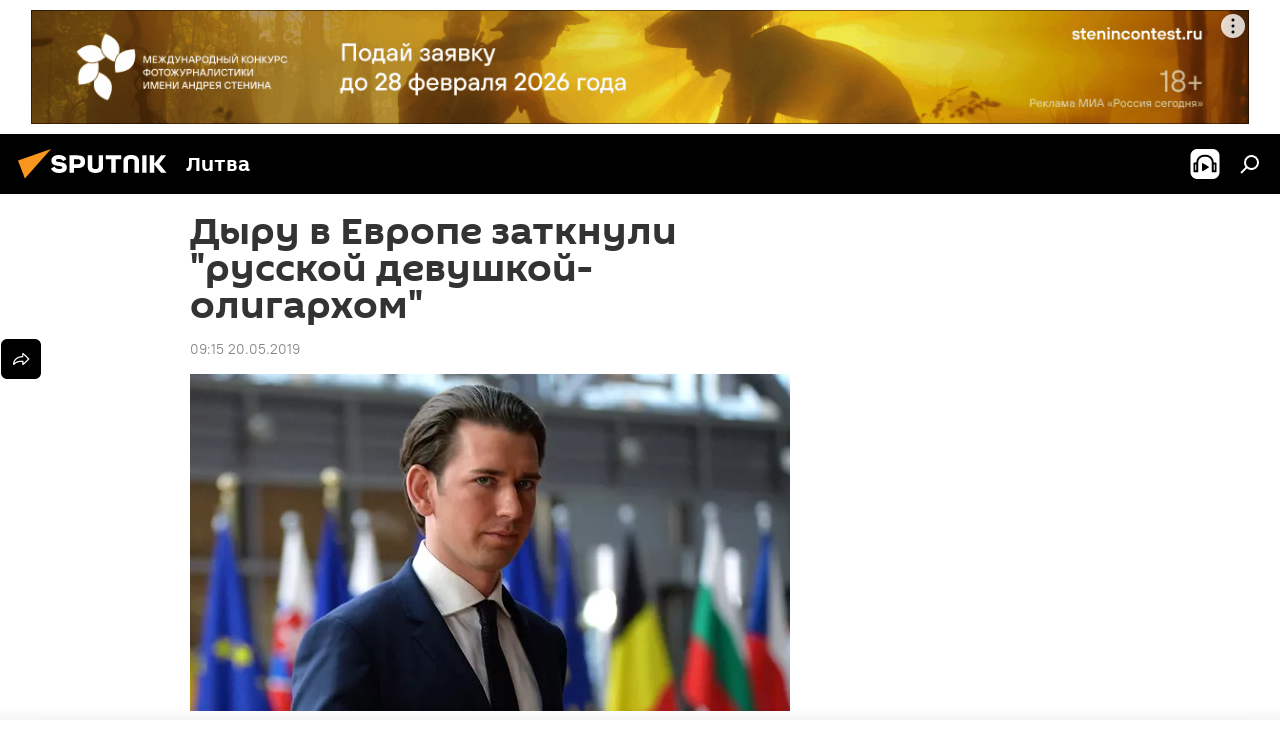

--- FILE ---
content_type: text/html; charset=utf-8
request_url: https://lt.sputniknews.ru/20190520/Dyru-v-Evrope-zatknuli-russkoy-devushkoy-oligarkhom-9071526.html
body_size: 26123
content:
<!DOCTYPE html><html lang="ru" data-lang="rus" data-charset="" dir="ltr"><head prefix="og: http://ogp.me/ns# fb: http://ogp.me/ns/fb# article: http://ogp.me/ns/article#"><title>Дыру в Европе заткнули "русской девушкой-олигархом" - 20.05.2019, Sputnik Литва</title><meta name="description" content='"Русский" мегаскандал с вице-канцлером Австрии начинает обрастать последствиями. Причем как местными, так и общеевропейскими 20.05.2019, Sputnik Литва'><meta name="keywords" content="колумнисты, себастьян курц, россия, австрия"><meta http-equiv="X-UA-Compatible" content="IE=edge,chrome=1"><meta http-equiv="Content-Type" content="text/html; charset=utf-8"><meta name="robots" content="index, follow, max-image-preview:large"><meta name="viewport" content="width=device-width, initial-scale=1.0, maximum-scale=1.0, user-scalable=yes"><meta name="HandheldFriendly" content="true"><meta name="MobileOptimzied" content="width"><meta name="referrer" content="always"><meta name="format-detection" content="telephone=no"><meta name="format-detection" content="address=no"><link rel="alternate" type="application/rss+xml" href="https://lt.sputniknews.ru/export/rss2/archive/index.xml"><link rel="canonical" href="https://lt.sputniknews.ru/20190520/Dyru-v-Evrope-zatknuli-russkoy-devushkoy-oligarkhom-9071526.html"><link rel="preload" as="image" href="https://cdnn1.lt.sputniknews.com/img/611/91/6119185_0:0:2689:1514_600x0_80_0_0_13a4e095157755cda82574984c041719.jpg.webp"><link rel="preconnect" href="https://cdnn1.lt.sputniknews.com/images/"><link rel="dns-prefetch" href="https://cdnn1.lt.sputniknews.com/images/"><link rel="alternate" hreflang="ru" href="https://lt.sputniknews.ru/20190520/Dyru-v-Evrope-zatknuli-russkoy-devushkoy-oligarkhom-9071526.html"><link rel="alternate" hreflang="x-default" href="https://lt.sputniknews.ru/20190520/Dyru-v-Evrope-zatknuli-russkoy-devushkoy-oligarkhom-9071526.html"><link rel="apple-touch-icon" sizes="57x57" href="https://cdnn1.lt.sputniknews.com/i/favicon/favicon-57x57.png"><link rel="apple-touch-icon" sizes="60x60" href="https://cdnn1.lt.sputniknews.com/i/favicon/favicon-60x60.png"><link rel="apple-touch-icon" sizes="72x72" href="https://cdnn1.lt.sputniknews.com/i/favicon/favicon-72x72.png"><link rel="apple-touch-icon" sizes="76x76" href="https://cdnn1.lt.sputniknews.com/i/favicon/favicon-76x76.png"><link rel="apple-touch-icon" sizes="114x114" href="https://cdnn1.lt.sputniknews.com/i/favicon/favicon-114x114.png"><link rel="apple-touch-icon" sizes="120x120" href="https://cdnn1.lt.sputniknews.com/i/favicon/favicon-120x120.png"><link rel="apple-touch-icon" sizes="144x144" href="https://cdnn1.lt.sputniknews.com/i/favicon/favicon-144x144.png"><link rel="apple-touch-icon" sizes="152x152" href="https://cdnn1.lt.sputniknews.com/i/favicon/favicon-152x152.png"><link rel="apple-touch-icon" sizes="180x180" href="https://cdnn1.lt.sputniknews.com/i/favicon/favicon-180x180.png"><link rel="icon" type="image/png" sizes="192x192" href="https://cdnn1.lt.sputniknews.com/i/favicon/favicon-192x192.png"><link rel="icon" type="image/png" sizes="32x32" href="https://cdnn1.lt.sputniknews.com/i/favicon/favicon-32x32.png"><link rel="icon" type="image/png" sizes="96x96" href="https://cdnn1.lt.sputniknews.com/i/favicon/favicon-96x96.png"><link rel="icon" type="image/png" sizes="16x16" href="https://cdnn1.lt.sputniknews.com/i/favicon/favicon-16x16.png"><link rel="manifest" href="/project_data/manifest.json?4"><meta name="msapplication-TileColor" content="#F4F4F4"><meta name="msapplication-TileImage" content="https://cdnn1.lt.sputniknews.com/i/favicon/favicon-144x144.png"><meta name="theme-color" content="#F4F4F4"><link rel="shortcut icon" href="https://cdnn1.lt.sputniknews.com/i/favicon/favicon.ico"><meta property="fb:app_id" content="565979577238890"><meta property="fb:pages" content="564483240423676"><meta name="analytics:lang" content="rus"><meta name="analytics:title" content='Дыру в Европе заткнули "русской девушкой-олигархом" - 20.05.2019, Sputnik Литва'><meta name="analytics:keyw" content="columnists, person_Sebastjan_Kurc, geo_Rossija, geo_Avstrija"><meta name="analytics:rubric" content=""><meta name="analytics:tags" content="Колумнисты, Себастьян Курц, Россия, Австрия"><meta name="analytics:site_domain" content="lt.sputniknews.ru"><meta name="analytics:article_id" content="9071526"><meta name="analytics:url" content="https://lt.sputniknews.ru/20190520/Dyru-v-Evrope-zatknuli-russkoy-devushkoy-oligarkhom-9071526.html"><meta name="analytics:p_ts" content="1558332900"><meta name="analytics:author" content="Виктор Мараховский"><meta name="analytics:isscroll" content="0"><meta property="og:url" content="https://lt.sputniknews.ru/20190520/Dyru-v-Evrope-zatknuli-russkoy-devushkoy-oligarkhom-9071526.html"><meta property="og:title" content='Дыру в Европе заткнули "русской девушкой-олигархом"'><meta property="og:description" content='"Русский" мегаскандал с вице-канцлером Австрии начинает обрастать последствиями. Причем как местными, так и общеевропейскими'><meta property="og:type" content="article"><meta property="og:site_name" content="Sputnik Литва"><meta property="og:locale" content="ru_LT"><meta property="og:image" content="https://cdnn1.lt.sputniknews.com/img/611/91/6119185_0:0:2689:1514_2072x0_60_0_0_d09d3ec9fdb62d7bb9e61be1803c5f1b.jpg.webp"><meta name="relap-image" content="https://cdnn1.lt.sputniknews.com/i/logo/logo-social.png"><meta name="twitter:card" content="summary_large_image"><meta name="twitter:image" content="https://cdnn1.lt.sputniknews.com/img/611/91/6119185_0:0:2689:1514_2072x0_60_0_0_d09d3ec9fdb62d7bb9e61be1803c5f1b.jpg.webp"><meta property="article:published_time" content="20190520T0915+0300"><meta property="article:author" content="Виктор Мараховский"><link rel="author" href="https://lt.sputniknews.ru/author_viktor_marahovskii/"><meta property="article:section" content="Новости"><meta property="article:tag" content="Колумнисты"><meta property="article:tag" content="Себастьян Курц"><meta property="article:tag" content="Россия"><meta property="article:tag" content="Австрия"><meta name="relap-entity-id" content="9071526"><meta property="fb:pages" content="564483240423676"><link rel="amphtml" href="https://lt.sputniknews.ru/amp/20190520/Dyru-v-Evrope-zatknuli-russkoy-devushkoy-oligarkhom-9071526.html"><link rel="preload" as="style" onload="this.onload=null;this.rel='stylesheet'" type="text/css" href="https://cdnn1.lt.sputniknews.com/css/libs/fonts.min.css?911eb65935"><link rel="stylesheet" type="text/css" href="https://cdnn1.lt.sputniknews.com/css/common.min.css?9149894256"><link rel="stylesheet" type="text/css" href="https://cdnn1.lt.sputniknews.com/css/article.min.css?913fe17605"><script src="https://cdnn1.lt.sputniknews.com/min/js/dist/head.js?9c9052ef3"></script>
            
                <script type="text/javascript">
                    var _iub = _iub || [];
                    _iub.csConfiguration = {
                        "invalidateConsentWithoutLog":true,
                        "cookiePolicyInOtherWindow":true,
                        "reloadOnConsent":true,
                        "consentOnContinuedBrowsing":false,
                        "perPurposeConsent":true,
                        "purposes":"1,3,4,5",
                        "enableTcf":true,
                        "googleAdditionalConsentMode":true,
                        "lang":"ru",
                        "siteId":3624504,
                        "localConsentDomain": "lt.sputniknews.ru",
                        "floatingPreferencesButtonDisplay":false,
                        "cookiePolicyId":38421276,
                        "banner":{
                            "brandBackgroundColor":"#ff9600",
                            "brandTextColor":"#ffffff",
                            "acceptButtonDisplay":true,
                            "customizeButtonDisplay":true,
                            "acceptButtonColor":"#010000",
                            "acceptButtonCaptionColor":"#ffffff",
                            "customizeButtonColor":"#ffffff",
                            "customizeButtonCaptionColor":"#4e4e4e",
                            "rejectButtonColor":"#0073CE",
                            "rejectButtonCaptionColor":"white",
                            "closeButtonDisplay":false,
                            "explicitWithdrawal":true,
                            "position":"float-top-center",
                            "textColor":"#010000",
                            "backgroundColor":"#ff9600",
                            "acceptButtonCaption":"Принять и закрыть"
                        }
                    };
                </script>
                <script type="text/javascript" src="//cdn.iubenda.com/cs/tcf/safe-tcf-v2.js"></script>
                <script type="text/javascript" src="//cdn.iubenda.com/cs/tcf/stub-v2.js"></script>
                <script type="text/javascript" src="//cdn.iubenda.com/cs/iubenda_cs.js" charset="UTF-8" async></script>
            
        
            
                <script type="text/javascript">
                    var _iub = _iub || {};
                     _iub.cons_instructions = _iub.cons_instructions || [];
                     _iub.cons_instructions.push(["init", {api_key: "9IZmdIg7r56gnCJuvUKfV6xNaD6fYI3u"}]);
                 </script>
                 <script type="text/javascript" src="https://cdn.iubenda.com/cons/iubenda_cons.js" async></script>
            
        <script data-iub-purposes="1">var _paq = _paq || []; (function() {var stackDomain = window.location.hostname.split('.').reverse();var domain = stackDomain[1] + '.' + stackDomain[0];_paq.push(['setCDNMask', new RegExp('cdn(\\w+).img.'+domain)]); _paq.push(['setSiteId', 'sputnik_lt']); _paq.push(['trackPageView']); _paq.push(['enableLinkTracking']); var d=document, g=d.createElement('script'), s=d.getElementsByTagName('script')[0]; g.type='text/javascript'; g.defer=true; g.async=true; g.src='//a.sputniknews.com/js/sputnik.js'; s.parentNode.insertBefore(g,s); } )();</script><script type="text/javascript" src="https://cdnn1.lt.sputniknews.com/min/js/libs/banners/adfx.loader.bind.js?98d724fe2"></script><script>
                (window.yaContextCb = window.yaContextCb || []).push(() => {
                    replaceOriginalAdFoxMethods();
                    window.Ya.adfoxCode.hbCallbacks = window.Ya.adfoxCode.hbCallbacks || [];
                })
            </script><!--В <head> сайта один раз добавьте код загрузчика-->
<script type="text/plain" class="_iub_cs_activate-inline" data-iub-purposes="5">window.yaContextCb = window.yaContextCb || []</script>
<script type="text/plain" class="_iub_cs_activate" data-suppressedsrc="https://yandex.ru/ads/system/context.js" data-iub-purposes="5"></script><script>var endlessScrollFirst = 9071526; var endlessScrollUrl = '/services/article/infinity/'; var endlessScrollAlgorithm = ''; var endlessScrollQueue = [40305018, 40250155, 40311448, 40312238, 40310729, 40306788, 40309704, 40309013, 40305534, 40307978, 40307099, 40306226, 40304744, 40305242, 40304431];</script><script>var endlessScrollFirst = 9071526; var endlessScrollUrl = '/services/article/infinity/'; var endlessScrollAlgorithm = ''; var endlessScrollQueue = [40305018, 40250155, 40311448, 40312238, 40310729, 40306788, 40309704, 40309013, 40305534, 40307978, 40307099, 40306226, 40304744, 40305242, 40304431];</script></head><body id="body" data-ab="a" data-emoji="0" class="site_lt m-page-article "><div class="schema_org" itemscope="itemscope" itemtype="https://schema.org/WebSite"><meta itemprop="name" content="Sputnik Литва"><meta itemprop="alternateName" content="Sputnik Литва"><meta itemprop="description" content="Свежие события и последние новости Литвы. Фото и видео с места событий, темы дня, происшествия, аналитика."><a itemprop="url" href="https://lt.sputniknews.ru" title="Sputnik Литва"> </a><meta itemprop="image" content="https://lt.sputniknews.ru/i/logo/logo.png"></div><ul class="schema_org" itemscope="itemscope" itemtype="http://schema.org/BreadcrumbList"><li itemprop="itemListElement" itemscope="itemscope" itemtype="http://schema.org/ListItem"><meta itemprop="name" content="Sputnik Литва"><meta itemprop="position" content="1"><meta itemprop="item" content="https://lt.sputniknews.ru"><a itemprop="url" href="https://lt.sputniknews.ru" title="Sputnik Литва"> </a></li><li itemprop="itemListElement" itemscope="itemscope" itemtype="http://schema.org/ListItem"><meta itemprop="name" content="Новости"><meta itemprop="position" content="2"><meta itemprop="item" content="https://lt.sputniknews.ru/20190520/"><a itemprop="url" href="https://lt.sputniknews.ru/20190520/" title="Новости"> </a></li><li itemprop="itemListElement" itemscope="itemscope" itemtype="http://schema.org/ListItem"><meta itemprop="name" content='Дыру в Европе заткнули "русской девушкой-олигархом"'><meta itemprop="position" content="3"><meta itemprop="item" content="https://lt.sputniknews.ru/20190520/Dyru-v-Evrope-zatknuli-russkoy-devushkoy-oligarkhom-9071526.html"><a itemprop="url" href="https://lt.sputniknews.ru/20190520/Dyru-v-Evrope-zatknuli-russkoy-devushkoy-oligarkhom-9071526.html" title='Дыру в Европе заткнули "русской девушкой-олигархом"'> </a></li></ul><div class="container"><div class="banner m-before-header m-article-desktop" data-position="article_desktop_header" data-infinity="1"><aside class="banner__content"><iframe class="relap-runtime-iframe" style="position:absolute;top:-9999px;left:-9999px;visibility:hidden;" srcdoc="<script src='https://relap.io/v7/relap.js' data-relap-token='HvaPHeJmpVila25r'></script>"></iframe>


<!--AdFox START-->
<!--riaru-->
<!--Площадка: lt.sputniknews.ru / * / *-->
<!--Тип баннера: 100%x-->
<!--Расположение: 50023_bn23-->
<div id="adfox_article_desk100_120-1_1"></div>
<script type="text/plain" class="_iub_cs_activate-inline" data-iub-purposes="5">
        window.yaContextCb.push(()=>{
    window.Ya.adfoxCode.create({
        ownerId: 249922,
        containerId: 'adfox_article_desk100_120-1_1',
        params: {
            pp: 'boml',
            ps: 'ckud',
            p2: 'fluh',
            puid1: '',
            puid2: '',
            puid3: '',
            puid4: 'columnists:person_Sebastjan_Kurc:geo_Rossija:geo_Avstrija'
            }
        })
    })
</script></aside></div><div class="banner m-before-header m-article-mobile" data-position="article_mobile_header" data-infinity="1"><aside class="banner__content"><!--AdFox START-->
<!--riaru-->
<!--Площадка: lt.sputniknews.ru / * / *-->
<!--Тип баннера: 100%x-->
<!--Расположение: 50028_bn28-->
<div id="adfox_article_mob-1-100-300_1"></div>
<script type="text/plain" class="_iub_cs_activate-inline" data-iub-purposes="5">
        window.yaContextCb.push(()=>{
    window.Ya.adfoxCode.create({
        ownerId: 249922,
        containerId: 'adfox_article_mob-1-100-300_1',
        params: {
            pp: 'bomq',
            ps: 'ckud',
            p2: 'fluh',
            puid1: '',
            puid2: '',
            puid3: '',
            puid4: 'columnists:person_Sebastjan_Kurc:geo_Rossija:geo_Avstrija'
            }
        })
    })
</script></aside></div></div><div class="page" id="page"><div id="alerts"><script type="text/template" id="alertAfterRegisterTemplate">
                    
                        <div class="auth-alert m-hidden" id="alertAfterRegister">
                            <div class="auth-alert__text">
                                <%- data.success_title %> <br />
                                <%- data.success_email_1 %>
                                <span class="m-email"></span>
                                <%- data.success_email_2 %>
                            </div>
                            <div class="auth-alert__btn">
                                <button class="form__btn m-min m-black confirmEmail">
                                    <%- data.send %>
                                </button>
                            </div>
                        </div>
                    
                </script><script type="text/template" id="alertAfterRegisterNotifyTemplate">
                    
                        <div class="auth-alert" id="alertAfterRegisterNotify">
                            <div class="auth-alert__text">
                                <%- data.golink_1 %>
                                <span class="m-email">
                                    <%- user.mail %>
                                </span>
                                <%- data.golink_2 %>
                            </div>
                            <% if (user.registerConfirmCount <= 2 ) {%>
                                <div class="auth-alert__btn">
                                    <button class="form__btn m-min m-black confirmEmail">
                                        <%- data.send %>
                                    </button>
                                </div>
                            <% } %>
                        </div>
                    
                </script></div><div class="anchor" id="anchor"><div class="header " id="header"><div class="m-relative"><div class="container m-header"><div class="header__wrap"><div class="header__name"><div class="header__logo"><a href="/" title="Sputnik Литва"><svg xmlns="http://www.w3.org/2000/svg" width="176" height="44" viewBox="0 0 176 44" fill="none"><path class="chunk_1" fill-rule="evenodd" clip-rule="evenodd" d="M45.8073 18.3817C45.8073 19.5397 47.1661 19.8409 49.3281 20.0417C54.1074 20.4946 56.8251 21.9539 56.8461 25.3743C56.8461 28.7457 54.2802 30.9568 48.9989 30.9568C44.773 30.9568 42.1067 29.1496 41 26.5814L44.4695 24.5688C45.3754 25.9277 46.5334 27.0343 49.4005 27.0343C51.3127 27.0343 52.319 26.4296 52.319 25.5751C52.319 24.5665 51.6139 24.2163 48.3942 23.866C43.7037 23.3617 41.3899 22.0029 41.3899 18.5824C41.3899 15.9675 43.3511 13 48.9359 13C52.9611 13 55.6274 14.8095 56.4305 17.1746L53.1105 19.1358C53.0877 19.1012 53.0646 19.0657 53.041 19.0295C52.4828 18.1733 51.6672 16.9224 48.6744 16.9224C46.914 16.9224 45.8073 17.4758 45.8073 18.3817ZM67.4834 13.3526H59.5918V30.707H64.0279V26.0794H67.4484C72.1179 26.0794 75.0948 24.319 75.0948 19.6401C75.0854 15.3138 72.6199 13.3526 67.4834 13.3526ZM67.4834 22.206H64.0186V17.226H67.4834C69.8975 17.226 70.654 18.0291 70.654 19.6891C70.6587 21.6527 69.6524 22.206 67.4834 22.206ZM88.6994 24.7206C88.6994 26.2289 87.4924 27.0857 85.3794 27.0857C83.3178 27.0857 82.1597 26.2289 82.1597 24.7206V13.3526H77.7236V25.0264C77.7236 28.6477 80.7425 30.9615 85.4704 30.9615C89.9999 30.9615 93.1168 28.8601 93.1168 25.0264V13.3526H88.6808L88.6994 24.7206ZM136.583 13.3526H132.159V30.7023H136.583V13.3526ZM156.097 13.3526L149.215 21.9235L156.45 30.707H151.066L144.276 22.4559V30.707H139.85V13.3526H144.276V21.8021L151.066 13.3526H156.097ZM95.6874 17.226H101.221V30.707H105.648V17.226H111.181V13.3526H95.6874V17.226ZM113.49 18.7342C113.49 15.2134 116.458 13 121.085 13C125.715 13 128.888 15.0616 128.902 18.7342V30.707H124.466V18.935C124.466 17.6789 123.259 16.8734 121.146 16.8734C119.094 16.8734 117.926 17.6789 117.926 18.935V30.707H113.49V18.7342Z" fill="white"></path><path class="chunk_2" d="M41 7L14.8979 36.5862L8 18.431L41 7Z" fill="#F8961D"></path></svg></a></div><div class="header__project"><span class="header__project-title">Литва</span></div></div><div class="header__controls" data-nosnippet=""><div class="share m-header" data-id="9071526" data-url="https://lt.sputniknews.ru/20190520/Dyru-v-Evrope-zatknuli-russkoy-devushkoy-oligarkhom-9071526.html" data-title='Дыру в Европе заткнули "русской девушкой-олигархом"'></div><div class="header__menu"><span class="header__menu-item header__menu-item-radioButton" id="radioButton" data-stream="https://nfw.ria.ru/flv/audio.aspx?ID=68862011&amp;type=mp3"><svg class="svg-icon"><use xmlns:xlink="http://www.w3.org/1999/xlink" xlink:href="/i/sprites/package/inline.svg?63#radio2"></use></svg></span><span class="header__menu-item" data-modal-open="search"><svg class="svg-icon"><use xmlns:xlink="http://www.w3.org/1999/xlink" xlink:href="/i/sprites/package/inline.svg?63#search"></use></svg></span></div></div></div></div></div></div></div><script>var GLOBAL = GLOBAL || {}; GLOBAL.translate = {}; GLOBAL.rtl = 0; GLOBAL.lang = "rus"; GLOBAL.design = "lt"; GLOBAL.charset = ""; GLOBAL.project = "sputnik_lt"; GLOBAL.htmlCache = 1; GLOBAL.translate.search = {}; GLOBAL.translate.search.notFound = "Ничего не найдено"; GLOBAL.translate.search.stringLenght = "Введите больше букв для поиска"; GLOBAL.www = "https://lt.sputniknews.ru"; GLOBAL.seo = {}; GLOBAL.seo.title = ""; GLOBAL.seo.keywords = ""; GLOBAL.seo.description = ""; GLOBAL.sock = {}; GLOBAL.sock.server = "https://cm.sputniknews.com/chat"; GLOBAL.sock.lang = "rus"; GLOBAL.sock.project = "sputnik_lt"; GLOBAL.social = {}; GLOBAL.social.fbID = "565979577238890"; GLOBAL.share = [ { name: 'telegram', mobile: false },{ name: 'odnoklassniki', mobile: false },{ name: 'whatsapp', mobile: false },{ name: 'vk', mobile: false },{ name: 'twitter', mobile: false },{ name: 'messenger', mobile: true } ]; GLOBAL.csrf_token = ''; GLOBAL.search = {}; GLOBAL.auth = {}; GLOBAL.auth.status = 'error'; GLOBAL.auth.provider = ''; GLOBAL.auth.twitter = '/id/twitter/request/'; GLOBAL.auth.facebook = '/id/facebook/request/'; GLOBAL.auth.vkontakte = '/id/vkontakte/request/'; GLOBAL.auth.google = '/id/google/request/'; GLOBAL.auth.ok = '/id/ok/request/'; GLOBAL.auth.apple = '/id/apple/request/'; GLOBAL.auth.moderator = ''; GLOBAL.user = {}; GLOBAL.user.id = ""; GLOBAL.user.emailActive = ""; GLOBAL.user.registerConfirmCount = 0; GLOBAL.article = GLOBAL.article || {}; GLOBAL.article.id = 9071526; GLOBAL.article.chat_expired = !!1; GLOBAL.chat = GLOBAL.chat || {}; GLOBAL.chat.show = !!1; GLOBAL.locale = {"convertDate":{"yesterday":"\u0432\u0447\u0435\u0440\u0430","hours":{"nominative":"%{s} \u043c\u0438\u043d\u0443\u0442\u0443 \u043d\u0430\u0437\u0430\u0434","genitive":"%{s} \u043c\u0438\u043d\u0443\u0442\u044b \u043d\u0430\u0437\u0430\u0434"},"minutes":{"nominative":"%{s} \u0447\u0430\u0441 \u043d\u0430\u0437\u0430\u0434","genitive":"%{s} \u0447\u0430\u0441\u0430 \u043d\u0430\u0437\u0430\u0434"}},"js_templates":{"unread":"\u041d\u0435\u043f\u0440\u043e\u0447\u0438\u0442\u0430\u043d\u043d\u044b\u0435","you":"\u0412\u044b","author":"\u0430\u0432\u0442\u043e\u0440","report":"\u041f\u043e\u0436\u0430\u043b\u043e\u0432\u0430\u0442\u044c\u0441\u044f","reply":"\u041e\u0442\u0432\u0435\u0442\u0438\u0442\u044c","block":"\u0417\u0430\u0431\u043b\u043e\u043a\u0438\u0440\u043e\u0432\u0430\u0442\u044c","remove":"\u0423\u0434\u0430\u043b\u0438\u0442\u044c","closeall":"\u0417\u0430\u043a\u0440\u044b\u0442\u044c \u0432\u0441\u0435","notifications":"Notificaciones","disable_twelve":"\u041e\u0442\u043a\u043b\u044e\u0447\u0438\u0442\u044c \u043d\u0430 12 \u0447\u0430\u0441\u043e\u0432","new_message":"\u041d\u043e\u0432\u043e\u0435 \u0441\u043e\u043e\u0431\u0449\u0435\u043d\u0438\u0435 \u043e\u0442sputniknews.ru","acc_block":"\u0412\u0430\u0448 \u0430\u043a\u043a\u0430\u0443\u043d\u0442 \u0437\u0430\u0431\u043b\u043e\u043a\u0438\u0440\u043e\u0432\u0430\u043d \u0430\u0434\u043c\u0438\u043d\u0438\u0441\u0442\u0440\u0430\u0442\u043e\u0440\u043e\u043c \u0441\u0430\u0439\u0442\u0430","acc_unblock":"\u0412\u0430\u0448 \u0430\u043a\u043a\u0430\u0443\u043d\u0442 \u0440\u0430\u0437\u0431\u043b\u043e\u043a\u0438\u0440\u043e\u0432\u0430\u043d \u0430\u0434\u043c\u0438\u043d\u0438\u0441\u0442\u0440\u0430\u0442\u043e\u0440\u043e\u043c \u0441\u0430\u0439\u0442\u0430","you_subscribe_1":"\u0412\u044b \u043f\u043e\u0434\u043f\u0438\u0441\u0430\u043d\u044b \u043d\u0430 \u0442\u0435\u043c\u0443 ","you_subscribe_2":"\u0423\u043f\u0440\u0430\u0432\u043b\u044f\u0442\u044c \u0441\u0432\u043e\u0438\u043c\u0438 \u043f\u043e\u0434\u043f\u0438\u0441\u043a\u0430\u043c\u0438 \u0432\u044b \u043c\u043e\u0436\u0435\u0442\u0435 \u0432 \u043b\u0438\u0447\u043d\u043e\u043c \u043a\u0430\u0431\u0438\u043d\u0435\u0442\u0435","you_received_warning_1":"\u0412\u044b \u043f\u043e\u043b\u0443\u0447\u0438\u043b\u0438 ","you_received_warning_2":" \u043f\u0440\u0435\u0434\u0443\u043f\u0440\u0435\u0436\u0434\u0435\u043d\u0438\u0435. \u0423\u0432\u0430\u0436\u0430\u0439\u0442\u0435 \u0434\u0440\u0443\u0433\u0438\u0445 \u0443\u0447\u0430\u0441\u0442\u043d\u0438\u043a\u043e\u0432 \u0438 \u043d\u0435 \u043d\u0430\u0440\u0443\u0448\u0430\u0439\u0442\u0435 \u043f\u0440\u0430\u0432\u0438\u043b\u0430 \u043a\u043e\u043c\u043c\u0435\u043d\u0442\u0438\u0440\u043e\u0432\u0430\u043d\u0438\u044f. \u041f\u043e\u0441\u043b\u0435 \u0442\u0440\u0435\u0442\u044c\u0435\u0433\u043e \u043d\u0430\u0440\u0443\u0448\u0435\u043d\u0438\u044f \u0432\u044b \u0431\u0443\u0434\u0435\u0442\u0435 \u0437\u0430\u0431\u043b\u043e\u043a\u0438\u0440\u043e\u0432\u0430\u043d\u044b \u043d\u0430 12 \u0447\u0430\u0441\u043e\u0432.","block_time":"\u0421\u0440\u043e\u043a \u0431\u043b\u043e\u043a\u0438\u0440\u043e\u0432\u043a\u0438: ","hours":" \u0447\u0430\u0441\u043e\u0432","forever":"\u043d\u0430\u0432\u0441\u0435\u0433\u0434\u0430","feedback":"\u0421\u0432\u044f\u0437\u0430\u0442\u044c\u0441\u044f","my_subscriptions":"\u041c\u043e\u0438 \u043f\u043e\u0434\u043f\u0438\u0441\u043a\u0438","rules":"\u041f\u0440\u0430\u0432\u0438\u043b\u0430 \u043a\u043e\u043c\u043c\u0435\u043d\u0442\u0438\u0440\u043e\u0432\u0430\u043d\u0438\u044f \u043c\u0430\u0442\u0435\u0440\u0438\u0430\u043b\u043e\u0432","chat":"\u0427\u0430\u0442: ","chat_new_messages":"\u041d\u043e\u0432\u044b\u0435 \u0441\u043e\u043e\u0431\u0449\u0435\u043d\u0438\u044f \u0432 \u0447\u0430\u0442\u0435","chat_moder_remove_1":"\u0412\u0430\u0448\u0435 \u0441\u043e\u043e\u0431\u0449\u0435\u043d\u0438\u0435 ","chat_moder_remove_2":" \u0431\u044b\u043b\u043e \u0443\u0434\u0430\u043b\u0435\u043d\u043e \u0430\u0434\u043c\u0438\u043d\u0438\u0441\u0442\u0440\u0430\u0442\u043e\u0440\u043e\u043c","chat_close_time_1":"\u0412 \u0447\u0430\u0442\u0435 \u043d\u0438\u043a\u0442\u043e \u043d\u0435 \u043f\u0438\u0441\u0430\u043b \u0431\u043e\u043b\u044c\u0448\u0435 12 \u0447\u0430\u0441\u043e\u0432, \u043e\u043d \u0437\u0430\u043a\u0440\u043e\u0435\u0442\u0441\u044f \u0447\u0435\u0440\u0435\u0437 ","chat_close_time_2":" \u0447\u0430\u0441\u043e\u0432","chat_new_emoji_1":"\u041d\u043e\u0432\u044b\u0435 \u0440\u0435\u0430\u043a\u0446\u0438\u0438 ","chat_new_emoji_2":" \u0432\u0430\u0448\u0435\u043c\u0443 \u0441\u043e\u043e\u0431\u0449\u0435\u043d\u0438\u044e ","chat_message_reply_1":"\u041d\u0430 \u0432\u0430\u0448 \u043a\u043e\u043c\u043c\u0435\u043d\u0442\u0430\u0440\u0438\u0439 ","chat_message_reply_2":" \u043e\u0442\u0432\u0435\u0442\u0438\u043b \u043f\u043e\u043b\u044c\u0437\u043e\u0432\u0430\u0442\u0435\u043b\u044c ","chat_verify_message":"\n \u0421\u043f\u0430\u0441\u0438\u0431\u043e! \u0412\u0430\u0448\u0435 \u0441\u043e\u043e\u0431\u0449\u0435\u043d\u0438\u0435 \u0431\u0443\u0434\u0435\u0442 \u043e\u043f\u0443\u0431\u043b\u0438\u043a\u043e\u0432\u0430\u043d\u043e \u043f\u043e\u0441\u043b\u0435 \u043f\u0440\u043e\u0432\u0435\u0440\u043a\u0438 \u043c\u043e\u0434\u0435\u0440\u0430\u0442\u043e\u0440\u0430\u043c\u0438 \u0441\u0430\u0439\u0442\u0430.\n ","emoji_1":"\u041d\u0440\u0430\u0432\u0438\u0442\u0441\u044f","emoji_2":"\u0425\u0430-\u0425\u0430","emoji_3":"\u0423\u0434\u0438\u0432\u0438\u0442\u0435\u043b\u044c\u043d\u043e","emoji_4":"\u0413\u0440\u0443\u0441\u0442\u043d\u043e","emoji_5":"\u0412\u043e\u0437\u043c\u0443\u0442\u0438\u0442\u0435\u043b\u044c\u043d\u043e","emoji_6":"\u041d\u0435 \u043d\u0440\u0430\u0432\u0438\u0442\u0441\u044f","site_subscribe_podcast":{"success":"\u0421\u043f\u0430\u0441\u0438\u0431\u043e, \u0432\u044b \u043f\u043e\u0434\u043f\u0438\u0441\u0430\u043d\u044b \u043d\u0430 \u0440\u0430\u0441\u0441\u044b\u043b\u043a\u0443! \u041d\u0430\u0441\u0442\u0440\u043e\u0438\u0442\u044c \u0438\u043b\u0438 \u043e\u0442\u043c\u0435\u043d\u0438\u0442\u044c \u043f\u043e\u0434\u043f\u0438\u0441\u043a\u0443 \u043c\u043e\u0436\u043d\u043e \u0432 \u043b\u0438\u0447\u043d\u043e\u043c \u043a\u0430\u0431\u0438\u043d\u0435\u0442\u0435","subscribed":"\u0412\u044b \u0443\u0436\u0435 \u043f\u043e\u0434\u043f\u0438\u0441\u0430\u043d\u044b \u043d\u0430 \u044d\u0442\u0443 \u0440\u0430\u0441\u0441\u044b\u043b\u043a\u0443","error":"\u041f\u0440\u043e\u0438\u0437\u043e\u0448\u043b\u0430 \u043d\u0435\u043f\u0440\u0435\u0434\u0432\u0438\u0434\u0435\u043d\u043d\u0430\u044f \u043e\u0448\u0438\u0431\u043a\u0430. \u041f\u043e\u0436\u0430\u043b\u0443\u0439\u0441\u0442\u0430, \u043f\u043e\u0432\u0442\u043e\u0440\u0438\u0442\u0435 \u043f\u043e\u043f\u044b\u0442\u043a\u0443 \u043f\u043e\u0437\u0436\u0435"}},"smartcaptcha":{"site_key":"ysc1_Zf0zfLRI3tRHYHJpbX6EjjBcG1AhG9LV0dmZQfJu8ba04c1b"}}; GLOBAL = {...GLOBAL, ...{"subscribe":{"email":"\u0412\u0432\u0435\u0434\u0438\u0442\u0435 e-mail","button":"\u041f\u043e\u0434\u043f\u0438\u0441\u0430\u0442\u044c\u0441\u044f","send":"\u0421\u043f\u0430\u0441\u0438\u0431\u043e, \u0432\u0430\u043c \u043e\u0442\u043f\u0440\u0430\u0432\u043b\u0435\u043d\u043e \u043f\u0438\u0441\u044c\u043c\u043e \u0441\u043e \u0441\u0441\u044b\u043b\u043a\u043e\u0439 \u0434\u043b\u044f \u043f\u043e\u0434\u0442\u0432\u0435\u0440\u0436\u0434\u0435\u043d\u0438\u044f \u043f\u043e\u0434\u043f\u0438\u0441\u043a\u0438","subscribe":"\u0421\u043f\u0430\u0441\u0438\u0431\u043e, \u0432\u044b \u043f\u043e\u0434\u043f\u0438\u0441\u0430\u043d\u044b \u043d\u0430 \u0440\u0430\u0441\u0441\u044b\u043b\u043a\u0443! \u041d\u0430\u0441\u0442\u0440\u043e\u0438\u0442\u044c \u0438\u043b\u0438 \u043e\u0442\u043c\u0435\u043d\u0438\u0442\u044c \u043f\u043e\u0434\u043f\u0438\u0441\u043a\u0443 \u043c\u043e\u0436\u043d\u043e \u0432 \u043b\u0438\u0447\u043d\u043e\u043c \u043a\u0430\u0431\u0438\u043d\u0435\u0442\u0435","confirm":"\u0412\u044b \u0443\u0436\u0435 \u043f\u043e\u0434\u043f\u0438\u0441\u0430\u043d\u044b \u043d\u0430 \u044d\u0442\u0443 \u0440\u0430\u0441\u0441\u044b\u043b\u043a\u0443","registration":{"@attributes":{"button":"\u0417\u0430\u0440\u0435\u0433\u0438\u0441\u0442\u0440\u0438\u0440\u043e\u0432\u0430\u0442\u044c\u0441\u044f"}},"social":{"@attributes":{"count":"3"},"comment":[{},{},{},{},{},{},{},{}],"item":[{"@attributes":{"type":"yt","title":"YouTube"}},{"@attributes":{"type":"tg","title":"telegram"}},{"@attributes":{"type":"yd","title":"yandex dzen"}}]}}}}; GLOBAL.js = {}; GLOBAL.js.videoplayer = "https://cdnn1.lt.sputniknews.com/min/js/dist/videoplayer.js?9651130d6"; GLOBAL.userpic = "/userpic/"; GLOBAL.gmt = ""; GLOBAL.tz = "+0200"; GLOBAL.projectList = [ { title: 'Международный', country: [ { title: 'Английский', url: 'https://sputnikglobe.com', flag: 'flags-INT', lang: 'International', lang2: 'English' }, ] }, { title: 'Ближний Восток', country: [ { title: 'Арабский', url: 'https://sarabic.ae/', flag: 'flags-INT', lang: 'Sputnik عربي', lang2: 'Arabic' }, { title: 'Турецкий', url: 'https://anlatilaninotesi.com.tr/', flag: 'flags-TUR', lang: 'Türkiye', lang2: 'Türkçe' }, { title: 'Фарси', url: 'https://spnfa.ir/', flag: 'flags-INT', lang: 'Sputnik ایران', lang2: 'Persian' }, { title: 'Дари', url: 'https://sputnik.af/', flag: 'flags-INT', lang: 'Sputnik افغانستان', lang2: 'Dari' }, ] }, { title: 'Латинская Америка', country: [ { title: 'Испанский', url: 'https://noticiaslatam.lat/', flag: 'flags-INT', lang: 'Mundo', lang2: 'Español' }, { title: 'Португальский', url: 'https://noticiabrasil.net.br/', flag: 'flags-BRA', lang: 'Brasil', lang2: 'Português' }, ] }, { title: 'Южная Азия', country: [ { title: 'Хинди', url: 'https://hindi.sputniknews.in', flag: 'flags-IND', lang: 'भारत', lang2: 'हिंदी' }, { title: 'Английский', url: 'https://sputniknews.in', flag: 'flags-IND', lang: 'India', lang2: 'English' }, ] }, { title: 'Восточная и Юго-Восточная Азия', country: [ { title: 'Вьетнамский', url: 'https://kevesko.vn/', flag: 'flags-VNM', lang: 'Việt Nam', lang2: 'Tiếng Việt' }, { title: 'Японский', url: 'https://sputniknews.jp/', flag: 'flags-JPN', lang: '日本', lang2: '日本語' }, { title: 'Китайский', url: 'https://sputniknews.cn/', flag: 'flags-CHN', lang: '中国', lang2: '中文' }, ] }, { title: 'Центральная Азия', country: [ { title: 'Казахский', url: 'https://sputnik.kz/', flag: 'flags-KAZ', lang: 'Қазақстан', lang2: 'Қазақ тілі' }, { title: 'Киргизский', url: 'https://sputnik.kg/', flag: 'flags-KGZ', lang: 'Кыргызстан', lang2: 'Кыргызча' }, { title: 'Узбекский', url: 'https://oz.sputniknews.uz/', flag: 'flags-UZB', lang: 'Oʻzbekiston', lang2: 'Ўзбекча' }, { title: 'Таджикский', url: 'https://sputnik.tj/', flag: 'flags-TJK', lang: 'Тоҷикистон', lang2: 'Тоҷикӣ' }, ] }, { title: 'Африка', country: [ { title: 'Французский', url: 'https://fr.sputniknews.africa/', flag: 'flags-INT', lang: 'Afrique', lang2: 'Français' }, { title: 'Английский', url: 'https://en.sputniknews.africa', flag: 'flags-INT', lang: 'Africa', lang2: 'English' }, ] }, { title: 'Закавказье', country: [ { title: 'Армянский', url: 'https://arm.sputniknews.ru/', flag: 'flags-ARM', lang: 'Արմենիա', lang2: 'Հայերեն' }, { title: 'Абхазский', url: 'https://sputnik-abkhazia.info/', flag: 'flags-ABH', lang: 'Аҧсны', lang2: 'Аҧсышәала' }, { title: 'Осетинский', url: 'https://sputnik-ossetia.com/', flag: 'flags-OST', lang: 'Хуссар Ирыстон', lang2: 'Иронау' }, { title: 'Грузинский', url: 'https://sputnik-georgia.com/', flag: 'flags-GEO', lang: 'საქართველო', lang2: 'ქართული' }, { title: 'Азербайджанский', url: 'https://sputnik.az/', flag: 'flags-AZE', lang: 'Azərbaycan', lang2: 'Аzərbaycanca' }, ] }, { title: 'Европа', country: [ { title: 'Сербский', url: 'https://sputnikportal.rs/', flag: 'flags-SRB', lang: 'Србиjа', lang2: 'Српски' }, { title: 'Русский', url: 'https://lv.sputniknews.ru/', flag: 'flags-LVA', lang: 'Latvija', lang2: 'Русский' }, { title: 'Русский', url: 'https://lt.sputniknews.ru/', flag: 'flags-LTU', lang: 'Lietuva', lang2: 'Русский' }, { title: 'Молдавский', url: 'https://md.sputniknews.com/', flag: 'flags-MDA', lang: 'Moldova', lang2: 'Moldovenească' }, { title: 'Белорусский', url: 'https://bel.sputnik.by/', flag: 'flags-BLR', lang: 'Беларусь', lang2: 'Беларускi' } ] }, ];</script><div class="wrapper" id="endless" data-infinity-max-count="2"><div class="endless__item " data-infinity="1" data-supertag="0" data-remove-fat="0" data-advertisement-project="0" data-remove-advertisement="0" data-id="9071526" data-date="20190520" data-endless="1" data-domain="lt.sputniknews.ru" data-project="sputnik_lt" data-url="/20190520/Dyru-v-Evrope-zatknuli-russkoy-devushkoy-oligarkhom-9071526.html" data-full-url="https://lt.sputniknews.ru/20190520/Dyru-v-Evrope-zatknuli-russkoy-devushkoy-oligarkhom-9071526.html" data-title='Дыру в Европе заткнули "русской девушкой-олигархом"' data-published="2019-05-20T09:15+0300" data-text-length="0" data-keywords="колумнисты, себастьян курц, россия, австрия" data-author="Виктор Мараховский" data-analytics-keyw="columnists, person_Sebastjan_Kurc, geo_Rossija, geo_Avstrija" data-analytics-rubric="" data-analytics-tags="Колумнисты, Себастьян Курц, Россия, Австрия" data-article-show="" data-chat-expired="" data-pts="1558332900" data-article-type="article" data-is-scroll="1" data-head-title='Дыру в Европе заткнули "русской девушкой-олигархом" - Sputnik Литва, 20.05.2019'><div class="container m-content"><div class="layout"><div class="article "><div class="article__meta" itemscope="" itemtype="https://schema.org/Article"><div itemprop="mainEntityOfPage">https://lt.sputniknews.ru/20190520/Dyru-v-Evrope-zatknuli-russkoy-devushkoy-oligarkhom-9071526.html</div><a itemprop="url" href="https://lt.sputniknews.ru/20190520/Dyru-v-Evrope-zatknuli-russkoy-devushkoy-oligarkhom-9071526.html" title='Дыру в Европе заткнули "русской девушкой-олигархом"'></a><div itemprop="headline">Дыру в Европе заткнули "русской девушкой-олигархом"</div><div itemprop="name">Дыру в Европе заткнули "русской девушкой-олигархом"</div><div itemprop="alternateName">Sputnik Литва</div><div itemprop="description">"Русский" мегаскандал с вице-канцлером Австрии начинает обрастать последствиями. Причем как местными, так и общеевропейскими 20.05.2019, Sputnik Литва</div><div itemprop="datePublished">2019-05-20T09:15+0300</div><div itemprop="dateCreated">2019-05-20T09:15+0300</div><div itemprop="dateModified">2019-05-20T09:06+0300</div><div itemprop="associatedMedia">https://cdnn1.lt.sputniknews.com/img/611/91/6119185_0:0:2689:1514_1920x0_80_0_0_64666387fd4f9a13d3ae15409870b583.jpg.webp</div><div itemprop="contentLocation">россия</div><div itemprop="contentLocation">австрия</div><div itemprop="copyrightHolder" itemscope="" itemtype="http://schema.org/Organization"><div itemprop="name">Sputnik Литва</div><a itemprop="url" href="https://lt.sputniknews.ru" title="Sputnik Литва"> </a><div itemprop="email">media@sputniknews.com</div><div itemprop="telephone">+74956456601</div><div itemprop="legalName">MIA „Rossiya Segodnya“</div><a itemprop="sameAs" href="https://t.me/sputniknews_lt"> </a><a itemprop="sameAs" href="https://dzen.ru/lt.sputniknews.ru/"> </a><a itemprop="sameAs" href="https://max.ru/lt_sputniknews_ru"> </a><a itemprop="sameAs" href="https://vk.ru/sputniklithuania"> </a><a itemprop="sameAs" href="https://ok.ru/litva"> </a><div itemprop="logo" itemscope="" itemtype="https://schema.org/ImageObject"><a itemprop="url" href="https://lt.sputniknews.ru/i/logo/logo.png" title="Sputnik Литва"> </a><a itemprop="contentUrl" href="https://lt.sputniknews.ru/i/logo/logo.png" title="Sputnik Литва"> </a><div itemprop="width">252</div><div itemprop="height">60</div></div></div><div itemprop="copyrightYear">2019</div><div itemprop="creator" itemscope="" itemtype="http://schema.org/Person"><div itemprop="name">Виктор Мараховский</div><a itemprop="url" href="https://lt.sputniknews.ru/author_viktor_marahovskii/"> </a><div itemprop="image">https://cdnn1.lt.sputniknews.com/img/693/69/6936969_101:0:768:666_100x100_80_0_0_7746d87385060538dac080c2517b84d5.jpg.webp</div></div><div itemprop="editor" itemscope="" itemtype="http://schema.org/Person"><div itemprop="name">Виктор Мараховский</div><a itemprop="url" href="https://lt.sputniknews.ru/author_viktor_marahovskii/"> </a><div itemprop="image">https://cdnn1.lt.sputniknews.com/img/693/69/6936969_101:0:768:666_100x100_80_0_0_7746d87385060538dac080c2517b84d5.jpg.webp</div></div><div itemprop="genre">Новости</div><div itemprop="inLanguage">ru_LT</div><div itemprop="sourceOrganization" itemscope="" itemtype="http://schema.org/Organization"><div itemprop="name">Sputnik Литва</div><a itemprop="url" href="https://lt.sputniknews.ru" title="Sputnik Литва"> </a><div itemprop="email">media@sputniknews.com</div><div itemprop="telephone">+74956456601</div><div itemprop="legalName">MIA „Rossiya Segodnya“</div><a itemprop="sameAs" href="https://t.me/sputniknews_lt"> </a><a itemprop="sameAs" href="https://dzen.ru/lt.sputniknews.ru/"> </a><a itemprop="sameAs" href="https://max.ru/lt_sputniknews_ru"> </a><a itemprop="sameAs" href="https://vk.ru/sputniklithuania"> </a><a itemprop="sameAs" href="https://ok.ru/litva"> </a><div itemprop="logo" itemscope="" itemtype="https://schema.org/ImageObject"><a itemprop="url" href="https://lt.sputniknews.ru/i/logo/logo.png" title="Sputnik Литва"> </a><a itemprop="contentUrl" href="https://lt.sputniknews.ru/i/logo/logo.png" title="Sputnik Литва"> </a><div itemprop="width">252</div><div itemprop="height">60</div></div></div><div itemprop="image" itemscope="" itemtype="https://schema.org/ImageObject"><a itemprop="url" href="https://cdnn1.lt.sputniknews.com/img/611/91/6119185_0:0:2689:1514_1920x0_80_0_0_64666387fd4f9a13d3ae15409870b583.jpg.webp" title="Федеральный канцлер Австрии Себастьян Курц на саммите ЕС в Брюсселе."></a><a itemprop="contentUrl" href="https://cdnn1.lt.sputniknews.com/img/611/91/6119185_0:0:2689:1514_1920x0_80_0_0_64666387fd4f9a13d3ae15409870b583.jpg.webp" title="Федеральный канцлер Австрии Себастьян Курц на саммите ЕС в Брюсселе."></a><div itemprop="width">1920</div><div itemprop="height">1080</div><div itemprop="representativeOfPage">true</div></div><a itemprop="thumbnailUrl" href="https://cdnn1.lt.sputniknews.com/img/611/91/6119185_0:0:2689:1514_1920x0_80_0_0_64666387fd4f9a13d3ae15409870b583.jpg.webp"></a><div itemprop="image" itemscope="" itemtype="https://schema.org/ImageObject"><a itemprop="url" href="https://cdnn1.lt.sputniknews.com/img/611/91/6119185_57:0:2673:1962_1920x0_80_0_0_eb5bf40cafb53eee8f915d9626293589.jpg.webp" title="Федеральный канцлер Австрии Себастьян Курц на саммите ЕС в Брюсселе."></a><a itemprop="contentUrl" href="https://cdnn1.lt.sputniknews.com/img/611/91/6119185_57:0:2673:1962_1920x0_80_0_0_eb5bf40cafb53eee8f915d9626293589.jpg.webp" title="Федеральный канцлер Австрии Себастьян Курц на саммите ЕС в Брюсселе."></a><div itemprop="width">1920</div><div itemprop="height">1440</div><div itemprop="representativeOfPage">true</div></div><a itemprop="thumbnailUrl" href="https://cdnn1.lt.sputniknews.com/img/611/91/6119185_57:0:2673:1962_1920x0_80_0_0_eb5bf40cafb53eee8f915d9626293589.jpg.webp">https://cdnn1.lt.sputniknews.com/img/611/91/6119185_57:0:2673:1962_1920x0_80_0_0_eb5bf40cafb53eee8f915d9626293589.jpg.webp</a><div itemprop="image" itemscope="" itemtype="https://schema.org/ImageObject"><a itemprop="url" href="https://cdnn1.lt.sputniknews.com/img/611/91/6119185_384:0:2346:1962_1920x0_80_0_0_b3c5a3476032b5f5f09e14e9a30cbf4f.jpg.webp" title="Федеральный канцлер Австрии Себастьян Курц на саммите ЕС в Брюсселе."></a><a itemprop="contentUrl" href="https://cdnn1.lt.sputniknews.com/img/611/91/6119185_384:0:2346:1962_1920x0_80_0_0_b3c5a3476032b5f5f09e14e9a30cbf4f.jpg.webp" title="Федеральный канцлер Австрии Себастьян Курц на саммите ЕС в Брюсселе."></a><div itemprop="width">1920</div><div itemprop="height">1920</div><div itemprop="representativeOfPage">true</div></div><a itemprop="thumbnailUrl" href="https://cdnn1.lt.sputniknews.com/img/611/91/6119185_384:0:2346:1962_1920x0_80_0_0_b3c5a3476032b5f5f09e14e9a30cbf4f.jpg.webp" title="Федеральный канцлер Австрии Себастьян Курц на саммите ЕС в Брюсселе."></a><div itemprop="publisher" itemscope="" itemtype="http://schema.org/Organization"><div itemprop="name">Sputnik Литва</div><a itemprop="url" href="https://lt.sputniknews.ru" title="Sputnik Литва"> </a><div itemprop="email">media@sputniknews.com</div><div itemprop="telephone">+74956456601</div><div itemprop="legalName">MIA „Rossiya Segodnya“</div><a itemprop="sameAs" href="https://t.me/sputniknews_lt"> </a><a itemprop="sameAs" href="https://dzen.ru/lt.sputniknews.ru/"> </a><a itemprop="sameAs" href="https://max.ru/lt_sputniknews_ru"> </a><a itemprop="sameAs" href="https://vk.ru/sputniklithuania"> </a><a itemprop="sameAs" href="https://ok.ru/litva"> </a><div itemprop="logo" itemscope="" itemtype="https://schema.org/ImageObject"><a itemprop="url" href="https://lt.sputniknews.ru/i/logo/logo.png" title="Sputnik Литва"> </a><a itemprop="contentUrl" href="https://lt.sputniknews.ru/i/logo/logo.png" title="Sputnik Литва"> </a><div itemprop="width">252</div><div itemprop="height">60</div></div></div><div itemprop="author" itemscope="" itemtype="http://schema.org/Person"><div itemprop="name">Виктор Мараховский</div><a itemprop="url" href="https://lt.sputniknews.ru/author_viktor_marahovskii/"> </a><div itemprop="image">https://cdnn1.lt.sputniknews.com/img/693/69/6936969_101:0:768:666_100x100_80_0_0_7746d87385060538dac080c2517b84d5.jpg.webp</div></div><div itemprop="keywords">колумнисты, себастьян курц, россия, австрия</div><div itemprop="about" itemscope="" itemtype="https://schema.org/Thing"><div itemprop="name">колумнисты, себастьян курц, россия, австрия</div></div></div><div class="article__header"><h1 class="article__title">Дыру в Европе заткнули "русской девушкой-олигархом"</h1><div class="article__info " data-nosnippet=""><div class="article__info-date"><a href="/20190520/" class="" title="Архив новостей" data-unixtime="1558332900">09:15 20.05.2019</a> </div><div class="article__view" data-id="9071526"></div></div><div class="article__announce"><div class="media" data-media-tipe="ar16x9"><div class="media__size"><div class="photoview__open" data-photoview-group="9071526" data-photoview-src="https://cdnn1.lt.sputniknews.com/img/611/91/6119185_0:0:2689:1962_1440x900_80_0_1_39125d90952772c7e7b4ab7c2395955f.jpg.webp?source-sid=rian_photo" data-photoview-image-id="6119184" data-photoview-sharelink="https://lt.sputniknews.ru/20190520/Dyru-v-Evrope-zatknuli-russkoy-devushkoy-oligarkhom-9071526.html?share-img=6119184"><noindex><div class="photoview__open-info"><span class="photoview__copyright">© Sputnik / Алексей Витвицкий</span><span class="photoview__ext-link"> / <a href="http://visualrian.ru/images/item/5460844" target="_blank" title="Перейти в фотобанк">Перейти в фотобанк</a></span><span class="photoview__desc-text">Федеральный канцлер Австрии Себастьян Курц на саммите ЕС в Брюсселе.</span></div></noindex><img media-type="ar16x9" data-source-sid="rian_photo" alt="Федеральный канцлер Австрии Себастьян Курц на саммите ЕС в Брюсселе. - Sputnik Литва" title="Федеральный канцлер Австрии Себастьян Курц на саммите ЕС в Брюсселе." src="https://cdnn1.lt.sputniknews.com/img/611/91/6119185_0:0:2689:1514_600x0_80_0_0_13a4e095157755cda82574984c041719.jpg.webp"></div></div><div class="media__copyright " data-nosnippet=""><div class="media__copyright-item m-copyright">© Sputnik / Алексей Витвицкий</div> / <div class="media__copyright-item m-buy"><a href="http://visualrian.ru/images/item/5460844" target="_blank" title="Перейти в фотобанк">Перейти в фотобанк</a></div></div></div></div><div class="article__news-services-subscribe" data-modal-open="subscribe"><span class="article__news-services-subscribe-label">Подписаться</span><ul class="article__news-services-subscribe-list"><li class="article__news-services-subscribe-item social-service" title="Telegram" data-name="telegram"><svg class="svg-icon"><use xmlns:xlink="http://www.w3.org/1999/xlink" xlink:href="/i/sprites/package/inline.svg?63#telegram"></use></svg></li><li class="article__news-services-subscribe-item social-service" title="Дзен" data-name="zen"><svg class="svg-icon"><use xmlns:xlink="http://www.w3.org/1999/xlink" xlink:href="/i/sprites/package/inline.svg?63#zen"></use></svg></li><li class="article__news-services-subscribe-item social-service" title="Max" data-name="max"><svg class="svg-icon"><use xmlns:xlink="http://www.w3.org/1999/xlink" xlink:href="/i/sprites/package/inline.svg?63#max"></use></svg></li><li class="article__news-services-subscribe-item social-service" title="VK" data-name="vk"><svg class="svg-icon"><use xmlns:xlink="http://www.w3.org/1999/xlink" xlink:href="/i/sprites/package/inline.svg?63#vk"></use></svg></li></ul></div><div class="article__author"><div class="article__author-item"><div class="article__author-wrapper"><div class="article__author-image"><img media-type="s150x150" data-source-sid="not_sputnik_photo" alt="Виктор Мараховский - Sputnik Литва" title="Виктор Мараховский" src="https://cdnn1.lt.sputniknews.com/img/693/69/6936969_101:0:768:666_100x100_80_0_0_7746d87385060538dac080c2517b84d5.jpg.webp"></div><div class="article__author-info"><div class="article__author-name">Виктор Мараховский</div><div class="article__author-links"><a class="m-color-main" href="/author_viktor_marahovskii/" title="Все материалы">Все материалы</a></div></div></div></div></div><div class="article__announce-text">"Русский" мегаскандал с вице-канцлером Австрии начинает обрастать последствиями. Причем как местными, так и общеевропейскими</div></div><div class="article__body"><div class="article__block" data-type="text"><div class="article__text"><p>Местные последствия: правительственная коалиция распалась и теперь в стране в октябре будут проведены новые, досрочные выборы. Последствия общеевропейские: шансы партии вице-канцлера на выборах в Европарламент (которые состоятся вот-вот, через пару дней) под большим вопросом, <a href="https://ria.ru/20190519/1553617209.html" target="_blank" rel="nofollow noopener">пишет</a> Виктор Мараховский в статье для РИА Новости. </div></div><div class="article__block" data-type="article" data-article="main-photo"><div class="article__article m-image"><a href="/20190518/Vitse-kantsler-Avstrii-podal-v-otstavku-iz-za-skandalnogo-video-9065526.html" class="article__article-image" inject-number="" inject-position="" title="Вице-канцлер Австрии подал в отставку из-за скандального видео"><img media-type="s1000x440" data-source-sid="rian_photo" alt="Вице-канцлер Австрии Хайнц-Кристиан Штрахе, архивное фото - Sputnik Литва" title="Вице-канцлер Австрии Хайнц-Кристиан Штрахе, архивное фото" class=" lazyload" src="data:image/svg+xml,%3Csvg%20xmlns=%22http://www.w3.org/2000/svg%22%20width=%22600%22%20height=%22264%22%3E%3C/svg%3E" data-src="https://cdnn1.lt.sputniknews.com/img/906/54/9065419_0:0:2772:1220_600x0_80_0_0_ab886b934f8bdfd71ed6bbc33b1bc168.jpg.webp"></a><div class="article__article-desc"><a href="/20190518/Vitse-kantsler-Avstrii-podal-v-otstavku-iz-za-skandalnogo-video-9065526.html" class="article__article-title" inject-number="" inject-position="" title="Вице-канцлер Австрии подал в отставку из-за скандального видео">Вице-канцлер Австрии подал в отставку из-за скандального видео</a></div><div class="article__article-info" data-type="article"><div class="elem-info"><div class="elem-info__date " data-unixtime="1558192800">18 мая 2019, 18:20</div><div class="elem-info__views" data-id="9065526"></div><div class="elem-info__share"><div class="share" data-id="9065526" data-url="https://lt.sputniknews.ru/20190518/Vitse-kantsler-Avstrii-podal-v-otstavku-iz-za-skandalnogo-video-9065526.html" data-title="Вице-канцлер Австрии подал в отставку из-за скандального видео"></div></div></div></div></div></div><div class="article__block" data-type="text"><div class="article__text"></p>
<p>Вот это последнее &#8212; самое интересное.</p>
<p>...Для тех, кто не следил за австрийской историей, кратко суть. Правительственная коалиция ключевой центральноевропейской страны до этого уик-энда состояла из Австрийской народной партии (лидер &#8212; канцлер Себастьян Курц) и Австрийской партии свободы (лидер &#8212; вице-канцлер Хайнц-Кристиан Штрахе).</p></div></div><div class="article__block" data-type="text"><div class="article__text">
<p>Но в конце минувшей недели через германские СМИ ("Зюддойче Цайтунг" и "Шпигель") был вброшен ролик с участием Штрахе, снятый летом 2017 года.</p>
<p class="marker-quote1">Сначала всем европейцам сообщили, что Штрахе, возможно, коррумпирован племянницей русского олигарха. На видео, снятом несколькими скрытыми камерами на какой-то мутной съемной вилле, пребывающий в отпуске лидер АПС (тогда еще никакой не вице-канцлер) пьет с размытой девицей. Девица (та самая "племянница") обещает ему купить и политически переориентировать перед октябрьскими парламентскими выборами крупнейшую австрийскую газету. Штрахе в ответ делает перед девушкой могущественный вид и обещает ей устроить госконтракты.</p>
<p>Все.</p></div></div><div class="article__block" data-type="banner" data-position="desktop" data-hide-not-load="false"><div class="banner m-article-body m-article-desktop" data-position="article_desktop_content-1" data-infinity="1" data-changed-id="adfox_desktop_body_9071526"><aside class="banner__content"><!--AdFox START-->
<!--riaru-->
<!--Площадка: lt.sputniknews.ru / * / *-->
<!--Тип баннера: 100%x-->
<!--Расположение: 50200_bn200-->
<div id="adfox_171267246521658497_1"></div>
<script>
    window.yaContextCb.push(()=>{
        Ya.adfoxCode.create({
            ownerId: 249922,
            containerId: 'adfox_171267246521658497_1',
            params: {
                pp: 'egrg',
                ps: 'ckud',
                p2: 'fluh',
                puid1: '',
                puid2: '',
                puid3: '',
                puid4: 'columnists:person_Sebastjan_Kurc:geo_Rossija:geo_Avstrija',
                puid5: '',
                puid6: ''
            }
        })
    })
</script>
</aside></div><div class="banner__hidden"><a class="banner__hidden-button"></a></div></div><div class="article__block" data-type="text"><div class="article__text">
<p>Позже выяснилось, правда, что "племянница русского олигарха" &#8212; какая-то непонятная латышка. Также оказалось, что никакого реального развития весь этот пьяный диалог не получил: Штрахе протрезвел и фигуранты ролика больше не виделись. Никто австрийскую газету, естественно, не покупал и госконтрактов не получал.</p>
<p>И конечно, осталось неизвестным, какая именно компетентная контора устроила политику эту классическую подставу с "русской олигархиней". По ряду причин это могли быть компетентные конторы целого ряда государств. </div></div><div class="article__block" data-type="article" data-article="main-photo"><div class="article__article m-image"><a href="/20190519/V-Sovfede-skandal-s-byvshim-vitse-kantslerom-Avstrii-nazvali-provokatsiey-9068448.html" class="article__article-image" inject-number="" inject-position="" title='В Совфеде скандал с бывшим вице-канцлером Австрии назвали "провокацией"'><img media-type="ar10x4" data-source-sid="rian_photo" alt="Здание Совета Федерации Федерального Собрания Российской Федерации на улице Большая Дмитровка в Москве - Sputnik Литва" title="Здание Совета Федерации Федерального Собрания Российской Федерации на улице Большая Дмитровка в Москве" class=" lazyload" src="data:image/svg+xml,%3Csvg%20xmlns=%22http://www.w3.org/2000/svg%22%20width=%22600%22%20height=%22240%22%3E%3C/svg%3E" data-src="https://cdnn1.lt.sputniknews.com/img/473/17/4731756_0:461:2817:1588_600x0_80_0_0_452928443601bedbca3b3d0d6293a90e.jpg.webp"></a><div class="article__article-desc"><a href="/20190519/V-Sovfede-skandal-s-byvshim-vitse-kantslerom-Avstrii-nazvali-provokatsiey-9068448.html" class="article__article-title" inject-number="" inject-position="" title='В Совфеде скандал с бывшим вице-канцлером Австрии назвали "провокацией"'>В Совфеде скандал с бывшим вице-канцлером Австрии назвали "провокацией"</a></div><div class="article__article-info" data-type="article"><div class="elem-info"><div class="elem-info__date " data-unixtime="1558285200">19 мая 2019, 20:00</div><div class="elem-info__views" data-id="9068448"></div><div class="elem-info__share"><div class="share" data-id="9068448" data-url="https://lt.sputniknews.ru/20190519/V-Sovfede-skandal-s-byvshim-vitse-kantslerom-Avstrii-nazvali-provokatsiey-9068448.html" data-title='В Совфеде скандал с бывшим вице-канцлером Австрии назвали "провокацией"'></div></div></div></div></div></div><div class="article__block" data-type="text"><div class="article__text"></p>
<p>Самой Австрии, где популярность "ультраправой" АПС &#8212; давняя головная боль. Германии, для которой головная боль &#8212; "антииммигрантский пояс" от Варшавы до Италии. Наконец, даже США, для которых головная боль &#8212; интенсивное участие Австрии в совместных с Россией газовых проектах.</p>
<p>Но как бы то ни было, доверие Штрахе утратил. Раскаялся, что был пьян, и &#8212; ушел со всех постов. Он больше не вице-канцлер и не глава партии, а репутация последней резко испорчена.</p>
<p>Остается главный вопрос: почему авторы ролика не вбросили его прямо перед австрийскими выборами 2017-го? Это отлично утопило бы Партию свободы.</p>
<p>Вероятный ответ &#8212; в том, что компромат на Штрахе был организован не австрийцами и отнюдь не с прицелом на австрийские выборы. По ключевым вопросам, волнующим зарубежные державы (русский газ и иммиграция), что АПС, что Народная партия выступают одинаково, поэтому топить Штрахе, чтобы больше набрал Курц, толку не было.</p>
<p>А вот если все готовилось к выборам в Европарламент-2019, то все становится логично.</p>
<p class="marker-quote1">О том, что на этих выборах вся прогрессивная часть Европы с ужасом ждет успехов "евроскептиков, националистов и популистов", писали уже неоднократно. Что главным методом дискредитации этих самых "популистов" будет объявление их "марионетками Путина" &#8212; тоже стало ясно не вчера. Германские спецслужбы вбрасывали свою аналитику про русское вмешательство еще в апреле. Европарламент запускал "кампанию противоборства российскому вмешательству" тогда же.</p>
<p>Так что "ловушка для австрийца" просто ждала своего часа, и дождалась.</p>
<p>И сейчас в пробитую скандалом информационную брешь (русские &#8212; олигархи &#8212; выборы &#8212; вмешательство &#8212; популисты &#8212; ультраправые) с бешеной скоростью вливается все любое, что "про русский след". В том числе и самого позорного качества.</p>
<p>Так, 18 мая французская France24 выдала "совместное расследование" с RFI (Франция) и DW (Германия) о Российском Вмешательстве. Расследование (26 минут, посмотреть можно <a href="https://www.france24.com/en/20190517-reporters-plus-divide-influence-russia-eu-elections-trolls" target="_blank" rel="nofollow noopener">здесь</a>) в некотором смысле крайне показательное.</p>
<p>Содержание:</p>
<ol>
<li>В России 9 мая проходит военный парад.</li>
<li>Россия отобрала у Украины Крым.</li>
<li>Во Франции "желтые жилеты" обвиняют французские СМИ в подтасовке информации и выражают симпатию российским медиа.</li>
<li>Руководитель RT France отрицает попытки вмешаться в европейскую политику.</li>
<li>Путин встречался с Марин Ле Пен, а российские банки выдали "Национальному фронту" кредит, в котором ему отказали французские. Ле Пен признала Крым российским.</li>
<li>Путин встречался с Маттео Сальвини, который сейчас глава МВД Италии и тоже идет со своей партией в Европарламент.</li>
<li>В 2014 году финская журналистка Аро расследовала российскую "фабрику троллей". Мы нашли паренька в футболке с челкой, и он говорит, что был троллем и создавал фальшивые аккаунты (демонстрируется учетка "ВКонтакте").</li>
<li>Мы получили от ресурса Михаила Ходорковского секретный документ из российского парламента, в котором раскрывается желание Москвы получить "абсолютно подконтрольного депутата в бундестаге" и "продвигать пророссийские логики" (адресат письма неизвестен, предполагаемый автор &#8212; помощник депутата ГД, доказательств нет).</li>
</ol>
<p>Все эти пункты, отметим, вкидывались в информационное пространство уже раз по сто, то есть в мегарасследовании нет ничего, кроме компиляции из более или менее раскрученных антироссийских вбросов. </div></div><div class="article__block" data-type="article" data-article="main-photo"><div class="article__article m-image"><a href="/20190517/Takaya-raznaya-rusofobiya-zapadnye-evroskeptiki-uvideli-strannoe-v-Baltii-9055659.html" class="article__article-image" inject-number="" inject-position="" title="Такая разная русофобия: западные евроскептики увидели странное в Балтии"><img media-type="ar10x4" data-source-sid="rian_photo" alt="Пленарная сессия Европейского парламента - Sputnik Литва" title="Пленарная сессия Европейского парламента" class=" lazyload" src="data:image/svg+xml,%3Csvg%20xmlns=%22http://www.w3.org/2000/svg%22%20width=%22600%22%20height=%22240%22%3E%3C/svg%3E" data-src="https://cdnn1.lt.sputniknews.com/img/815/48/8154876_0:0:3226:1290_600x0_80_0_0_79bd7ffd260038e65d8b81c6bb95f2ee.jpg.webp"></a><div class="article__article-desc"><a href="/20190517/Takaya-raznaya-rusofobiya-zapadnye-evroskeptiki-uvideli-strannoe-v-Baltii-9055659.html" class="article__article-title" inject-number="" inject-position="" title="Такая разная русофобия: западные евроскептики увидели странное в Балтии">Такая разная русофобия: западные евроскептики увидели странное в Балтии</a></div><div class="article__article-info" data-type="article"><div class="elem-info"><div class="elem-info__date " data-unixtime="1558087800">17 мая 2019, 13:10</div><div class="elem-info__views" data-id="9055659"></div><div class="elem-info__share"><div class="share" data-id="9055659" data-url="https://lt.sputniknews.ru/20190517/Takaya-raznaya-rusofobiya-zapadnye-evroskeptiki-uvideli-strannoe-v-Baltii-9055659.html" data-title="Такая разная русофобия: западные евроскептики увидели странное в Балтии"></div></div></div></div></div></div><div class="article__block" data-type="text"><div class="article__text"></p>
<p>Между пунктами раз десять разными экспертами повторяется, что цель Москвы &#8212; уничтожить европейскую демократию, посеять рознь и конфликты и подорвать единство. Поэтому Россия продвигает ультраправые европейские партии.</p>
<p>...Что во всем этом, как представляется, самое главное.</p>
<p>Разумеется, всерьез выход европейских "популистов" (то есть националистов и традиционных консерваторов) из маргинального гетто и обретение ими популярности никто не связывает с Россией. Ни в Берлине, ни в Брюсселе, ни в Париже нет таких дураков, которые бы искренне считали, что неприязнь к иммиграции европейцы подхватили от "российских троллей". На черта вообще нужны "тролли", когда были теракты в Париже и Брюсселе, в Лондоне и Манчестере, в Берлине и Ницце, когда была "ночь изнасилований" в Кельне; когда имеются сотни трупов и тысячи пострадавших. Вряд ли кто-то искренне считает, что подъем европейских консерваторов связан с сюжетами RT, а не с банальным страхом перед затейливой коалицией "ЛГБТ-леваков" и "меньшинств в покрывалах", с разных сторон активно разрушающих ландшафт повседневной жизни европейцев.</p>
<p class="marker-quote1">Но говорить об этом больно, проблемно и нельзя. Поэтому остается затыкать дыру в нынешней европейской политике старым добрым Русским Следом. То есть дискредитировать популистов, подсовывая им якобы русских девиц; подбрасывать дурацкие прокламации якобы из Кремля; пугать телезрителей ЕС парадом на Красной площади.</p>
<p>При этом набор фактуры, которой оперируют европейские СМИ и спецслужбы по части "российского вмешательства", ясно говорит: все это вмешательство &#8212; одно большое хайли-лайкли.</p>
<p>В принципе, России это надо понять и простить. Поиск Российского Следа (ранее известного как След Русской Мафии, Советский След, След Российской Империи и далее, пожалуй, до самого Ивана Грозного) &#8212; более древняя традиция европейской публичной политики, чем некоторые древние соборы. Она будет, наверное, всегда &#8212; пока будет Европа. Так что в каком-то смысле перед нами европейские духовные скрепы и преемственность.</p>
<p>Но те европейские проблемы, которые драпируются Русским Следом, конечно, будут только нарывать и усугубляться.</p></div></div></div><div class="article__footer"><div class="article__share"><div class="article__sharebar" data-nosnippet=""><span class="share m-article" data-id="9071526" data-url="https://lt.sputniknews.ru/20190520/Dyru-v-Evrope-zatknuli-russkoy-devushkoy-oligarkhom-9071526.html" data-title='Дыру в Европе заткнули "русской девушкой-олигархом"' data-hideMore="true"></span></div></div><ul class="tags m-noButton m-mb20"><li class="tag  " data-sid="columnists" data-type="tag"><a href="/columnists/" class="tag__text" title="Колумнисты">Колумнисты</a></li><li class="tag  " data-sid="person_Sebastjan_Kurc" data-type="tag"><a href="/person_Sebastjan_Kurc/" class="tag__text" title="Себастьян Курц">Себастьян Курц</a></li><li class="tag  " data-sid="geo_Rossija" data-type="tag"><a href="/geo_Rossija/" class="tag__text" title="Россия">Россия</a></li><li class="tag  " data-sid="geo_Avstrija" data-type="tag"><a href="/geo_Avstrija/" class="tag__text" title="Австрия">Австрия</a></li></ul><div class="article__userbar-loader" data-nosnippet=""><span class="loader"><i></i></span></div></div></div><div class="sidebar"><div class="banner m-right-first m-article-desktop" data-position="article_desktop_right-1" data-infinity="1" data-changed-id="adfox_article_right_1_9071526"><aside class="banner__content"><iframe width="100%" height="500" src="https://lt.sputniknews.ru/files/tgparser/sputnik_lt.html" frameborder="0"></iframe>
<br />
<br /></aside></div><div class="banner m-right-second m-article-desktop m-fixed-top" data-position="article_desktop_right-2" data-infinity="1" data-changed-id="adfox_article_right_2_9071526"><aside class="banner__content"><!--AdFox START-->
<!--riaru-->
<!--Площадка: lt.sputniknews.ru / * / *-->
<!--Тип баннера: 100%x-->
<!--Расположение: 50042_bn42-->

<div id="adfox_article_desk300_600_1"></div>
<script type="text/plain" class="_iub_cs_activate-inline" data-iub-purposes="5">
        window.yaContextCb.push(()=>{
    window.Ya.adfoxCode.create({
        ownerId: 249922,
        containerId: 'adfox_article_desk300_600_1',
        params: {
            pp: 'bomv',
            ps: 'ckud',
            p2: 'fluh',
            puid1: '',
            puid2: '',
            puid3: '',
            puid4: 'columnists:person_Sebastjan_Kurc:geo_Rossija:geo_Avstrija'
            }
        })
    })
</script></aside></div></div></div></div></div></div><div class="footer"><div class="container"><div class="footer__topline"><div class="footer__logo"><i class="footer__logo-icon"><img src="https://cdnn1.lt.sputniknews.com/i/logo/logo.svg" width="170" height="43" alt="Sputnik Литва"></i><span class="footer__logo-title">Литва</span></div><div class="footer__menu"><div class="footer__menu-item"><a href="/world/" class="footer__menu-link" title="В мире">В мире</a></div><div class="footer__menu-item"><a href="/politics/" class="footer__menu-link" title="Политика">Политика</a></div><div class="footer__menu-item"><a href="/society/" class="footer__menu-link" title="Общество">Общество</a></div><div class="footer__menu-item"><a href="/economy/" class="footer__menu-link" title="Экономика">Экономика</a></div><div class="footer__menu-item"><a href="/incidents/" class="footer__menu-link" title="Происшествия">Происшествия</a></div><div class="footer__menu-item"><a href="/culture/" class="footer__menu-link" title="Культура">Культура</a></div><div class="footer__menu-item"><a href="/tourism/" class="footer__menu-link" title="Туризм">Туризм</a></div><div class="footer__menu-item"><a href="/multimedia/" class="footer__menu-link" title="Мультимедиа">Мультимедиа</a></div></div></div></div><div class="container"><div class="footer__social" data-nosnippet=""><a target="_blank" href="https://t.me/sputniknews_lt" class="footer__social-button" title="Telegram"><i class="footer__social-icon m-telegram"><svg class="svg-icon"><use xmlns:xlink="http://www.w3.org/1999/xlink" xlink:href="/i/sprites/package/inline.svg?63#telegram"></use></svg></i><span class="footer__social-title">Telegram</span></a><a target="_blank" href="https://dzen.ru/lt.sputniknews.ru/?invite=1" class="footer__social-button" title="Дзен"><i class="footer__social-icon m-zen"><svg class="svg-icon"><use xmlns:xlink="http://www.w3.org/1999/xlink" xlink:href="/i/sprites/package/inline.svg?63#zen"></use></svg></i><span class="footer__social-title">Дзен</span></a><a target="_blank" href="https://max.ru/lt_sputniknews_ru" class="footer__social-button" title="Max"><i class="footer__social-icon m-max"><svg class="svg-icon"><use xmlns:xlink="http://www.w3.org/1999/xlink" xlink:href="/i/sprites/package/inline.svg?63#max"></use></svg></i><span class="footer__social-title">Max</span></a><a target="_blank" href="https://vk.ru/sputniklithuania" class="footer__social-button" title="VK"><i class="footer__social-icon m-vk"><svg class="svg-icon"><use xmlns:xlink="http://www.w3.org/1999/xlink" xlink:href="/i/sprites/package/inline.svg?63#vk"></use></svg></i><span class="footer__social-title">VK</span></a><a target="_blank" href="https://ok.ru/litva" class="footer__social-button" title="OK"><i class="footer__social-icon m-odnoklassniki"><svg class="svg-icon"><use xmlns:xlink="http://www.w3.org/1999/xlink" xlink:href="/i/sprites/package/inline.svg?63#odnoklassniki"></use></svg></i><span class="footer__social-title">OK</span></a></div></div><div class="footer__background"><div class="container"><div class="footer__grid"><div class="footer__content"><ul class="footer__nav"><li class="footer__nav-item" data-id="2304887"><a href="/docs/index.html" class="footer__nav-link" title="О проекте" target="_blank" rel="noopener">О проекте</a></li><li class="footer__nav-item" data-id="2617606"><a href="/docs/marketing.html" class="footer__nav-link" title="Реклама" target="_blank" rel="noopener">Реклама</a></li><li class="footer__nav-item" data-id="1888876"><a href="/docs/contact.html" class="footer__nav-link" title="Контакты" target="_blank" rel="noopener">Контакты</a></li><li class="footer__nav-item" data-id="2389853">
            
                <a href="https://www.iubenda.com/privacy-policy/38421276"
                    class="iubenda-nostyle no-brand iubenda-noiframe iubenda-embed iubenda-noiframe "
                    title="Политика конфиденциальности ">Политика конфиденциальности</a>
                <script type="text/javascript">
                    (function (w,d) {
                        var loader = function () {
                            var s = d.createElement("script"),
                                tag = d.getElementsByTagName("script")[0];
                                s.src="https://cdn.iubenda.com/iubenda.js";
                                tag.parentNode.insertBefore(s,tag);
                        };
                        if(w.addEventListener){
                            w.addEventListener("load", loader, false);
                        }else if(w.attachEvent){
                            w.attachEvent("onload", loader);
                        }else{
                            w.onload = loader;
                        }
                    })(window, document);
                </script>
                <script>
                    var button = document.querySelectorAll('.iubenda-embed');
                    for (var i = 0; i < button.length; i++){
                        button[i].addEventListener('click', function() {
                            var waitForIframe = setInterval(function() {
                                var iframe = document.querySelector('#iubenda-pp-content iframe');
                                if (iframe) {
                                    iframe.setAttribute('scrolling', 'yes');
                                    clearInterval(waitForIframe);
                                }
                            }, 50);
                        });
                    }
               </script>
            
        </li><li class="footer__nav-item" data-id="1638163"><a href="/docs/terms_of_use.html" class="footer__nav-link" title="Правила использования" target="_blank" rel="noopener">Правила использования</a></li><li class="footer__nav-item" data-id="1958925">
            
                <a href="https://www.iubenda.com/privacy-policy/38421276/cookie-policy"
                    class="iubenda-nostyle no-brand iubenda-noiframe iubenda-embed iubenda-noiframe "
                    title="Правила использования «cookie» ">Правила использования «cookie»</a>
                <script type="text/javascript">
                    (function (w,d) {
                        var loader = function () {
                            var s = d.createElement("script"),
                            tag = d.getElementsByTagName("script")[0];
                            s.src="https://cdn.iubenda.com/iubenda.js";
                            tag.parentNode.insertBefore(s,tag);
                        };
                        if(w.addEventListener){
                            w.addEventListener("load", loader, false);
                        }else if(w.attachEvent){
                            w.attachEvent("onload", loader);
                        }else{
                            w.onload = loader;
                        }
                    })(window, document);
                </script>
                <script>
                    var button = document.querySelectorAll('.iubenda-embed');
                    for (var i = 0; i < button.length; i++){
                        button[i].addEventListener('click', function() {
                            var waitForIframe = setInterval(function() {
                                var iframe = document.querySelector('#iubenda-pp-content iframe');
                                if (iframe) {
                                    iframe.setAttribute('scrolling', 'yes');
                                    clearInterval(waitForIframe);
                                }
                            }, 50);
                        });
                    }
               </script>
            
        </li><li class="footer__nav-item" data-id="2608898"><a href="/docs/privacy_policy.html#privacy-policy" class="footer__nav-link" title="Правила применения рекомендательных технологий" target="_blank" rel="noopener">Правила применения рекомендательных технологий</a></li><li class="footer__nav-item" data-id="3850500"><button class="footer__nav-link" title="Обратная связь" data-modal-open="feedbackprivacy">Обратная связь</button></li><li class="footer__nav-item">
            
                <button class="iubenda-cs-preferences-link">Настройки отслеживания</button>
            
        </li></ul><div class="footer__information"></div></div><div class="footer__apps" data-nosnippet=""><a target="_blank" rel="noopener" class="footer__apps-link m-google" style="margin-left:0" title="Android APK" href="https://sputnik-apk.ru/sputnik.apk"><img src="/i/apps/android_apk.svg" alt="Android APK"></a></div><div class="footer__copyright" data-nosnippet="">© 2026 Sputnik  
            
                Все права защищены. 18+
            
        </div></div></div></div></div><script src="https://cdnn1.lt.sputniknews.com/min/js/dist/footer.js?991aa009e"></script><script>
                var player_locale = {
                    
                        "LIVE": "LIVE",
                        "Play Video": "Воспроизвести видео",
                        "Play": "Воспроизвести",
                        "Pause": "Приостановить",
                        "Current Time": "Текущее время",
                        "Duration Time": "Продолжительность",
                        "Remaining Time": "Оставшееся время",
                        "Stream Type": "Тип потока",
                        "Loaded": "Загрузка",
                        "Progress": "Прогресс",
                        "Fullscreen": "Полноэкранный режим",
                        "Non-Fullscreen": "Выйти из полноэкранного режима",
                        "Mute": "Без звука",
                        "Unmute": "Со звуком",
                        "Playback Rate": "Скорость воспроизведения",
                        "Close Modal Dialog": "Закрыть",
                        "Close": "Закрыть",
                        "Download": "Скачать",
                        "Subscribe": "Подписаться",
                        "More": "Смотреть все эпизоды",
                        "About": "О выпуске",
                        "You aborted the media playback": "Вы прервали воспроизведение видео",
                        "A network error caused the media download to fail part-way.": "Ошибка сети вызвала сбой во время загрузки видео.",
                        "The media could not be loaded, either because the server or network failed or because the format is not supported.": "Невозможно загрузить видео из-за сетевого или серверного сбоя либо формат не поддерживается.",
                        "The media playback was aborted due to a corruption problem or because the media used features your browser did not support.": "Воспроизведение видео было приостановлено из-за повреждения либо в связи с тем, что видео использует функции, неподдерживаемые вашим браузером.",
                        "No compatible source was found for this media.": "Совместимые источники для этого видео отсутствуют.",
                        "The media is encrypted and we do not have the keys to decrypt it.": "Видео в зашифрованном виде, и у нас нет ключей для расшифровки.",
                        "Download video": "Скачать",
                        "Link": "Ссылка",
                        "Copy Link": "Скопировать ссылку",
                        "Get Code": "Скопировать код",
                        "Views": "Просмотры",
                        "Repeat": "Repeat"
                };
            
            if ( document.querySelectorAll('.video-js').length && !window.videojs ) {
                loadJS("https://cdnn1.lt.sputniknews.com/min/js/dist/videoplayer.js?9651130d6", function() {
                    
                        videojs.addLanguage("ru", player_locale);
                    
                });
            }
        </script><script async="async" src="https://cdnn1.lt.sputniknews.com/min/js/libs/locale/ru.js?99ad1f670"></script><script async="async" src="https://cdnn1.lt.sputniknews.com/min/js/dist/article.js?9c527ad8?110000016611"></script><script src="/project_data/firebase-config.js"></script><script src="https://cdnn1.lt.sputniknews.com/min/js/dist/firebase.js?9ff581753"></script><script data-iub-purposes="1" src="https://cdnn1.lt.sputniknews.com/min/js/firebase/fbcheck2.min.js?9f8bee56c"></script><script>
                if (typeof lazyloadScript === 'function') {
                    lazyloadScript(".article__vk", function() {
                       (function(d, s, id) { var js, fjs = d.getElementsByTagName(s)[0]; if (d.getElementById(id)) return; js = d.createElement(s); js.id = id; js.src = "https://vk.ru/js/api/openapi.js?168"; fjs.parentNode.insertBefore(js, fjs); }(document, 'script', 'vk_openapi_js'));
                    });
                }
            </script><script async="async" type="text/plain" class="_iub_cs_activate" data-iub-purposes="3" data-suppressedsrc="https://platform.twitter.com/widgets.js"></script><script async="async" type="text/plain" class="_iub_cs_activate" data-iub-purposes="3" data-suppressedsrc="//www.instagram.com/embed.js"></script><script async="async" type="text/plain" class="_iub_cs_activate" data-iub-purposes="3" data-suppressedsrc="https://www.tiktok.com/embed.js"></script><script async="async" type="text/plain" class="_iub_cs_activate" data-iub-purposes="3" data-suppressedsrc="https://connect.facebook.net/en_US/sdk.js#xfbml=1&amp;version=v3.2"></script>
            
                <!--LiveInternet counter--><script type="text/javascript"><!--
                new Image().src = "//counter.yadro.ru/hit;RS_Total/Sputniki_Total/Sputnik/Sputnik_lt?r"+
                escape(document.referrer)+((typeof(screen)=="undefined")?"":
                ";s"+screen.width+"*"+screen.height+"*"+(screen.colorDepth?
                screen.colorDepth:screen.pixelDepth))+";u"+escape(document.URL)+
                ";h"+escape(document.title.substring(0,80))+
                ";"+Math.random();//--></script><!--/LiveInternet-->
            
        
            
                <!-- Top.Mail.Ru counter -->
                <script type="text/javascript">
                var _tmr = window._tmr || (window._tmr = []);
                _tmr.push({id: "3399376", type: "pageView", start: (new Date()).getTime()});
                (function (d, w, id) {
                  if (d.getElementById(id)) return;
                  var ts = d.createElement("script"); ts.type = "text/javascript"; ts.async = true; ts.id = id;
                  ts.src = "https://top-fwz1.mail.ru/js/code.js";
                  var f = function () {var s = d.getElementsByTagName("script")[0]; s.parentNode.insertBefore(ts, s);};
                  if (w.opera == "[object Opera]") { d.addEventListener("DOMContentLoaded", f, false); } else { f(); }
                })(document, window, "tmr-code");
                </script>
                <noscript><div><img src="https://top-fwz1.mail.ru/counter?id=3399376;js=na" style="position:absolute;left:-9999px;" alt="Top.Mail.Ru" /></div></noscript>
                <!-- /Top.Mail.Ru counter -->
            
        
            
                <!-- Yandex.Metrika counter -->
                <script type="text/javascript" >
                   (function(m,e,t,r,i,k,a){m[i]=m[i]||function(){(m[i].a=m[i].a||[]).push(arguments)};
                   m[i].l=1*new Date();
                   for (var j = 0; j < document.scripts.length; j++) {if (document.scripts[j].src === r) { return; }}
                   k=e.createElement(t),a=e.getElementsByTagName(t)[0],k.async=1,k.src=r,a.parentNode.insertBefore(k,a)})
                   (window, document, "script", "https://mc.yandex.ru/metrika/tag.js", "ym");

                   ym(39014185, "init", {
                        clickmap:true,
                        trackLinks:true,
                        accurateTrackBounce:true
                   });
                </script>
                <noscript><div><img src="https://mc.yandex.ru/watch/39014185" style="position:absolute; left:-9999px;" alt="" /></div></noscript>
                <!-- /Yandex.Metrika counter -->
            
        </div><div class="widgets" id="widgets"><div class="widgets_size" id="widgetsSize"><div class="container m-relative"><div class="lenta-mini"><div class="lenta-mini__title">Лента новостей</div><div class="lenta-mini__counter color-bg m-zero js__counter-lenta">0</div></div></div><div class="widgets__r"><div class="widgets__r-slide"><div class="widgets__r-bg"><div class="widgets__r-live m-view-list" id="widgetRLive"></div></div></div></div><div class="widgets__l" id="widgetLeft"><div class="widgets__l-slide"><div class="widgets__l-bg" id="projectWrapper"><script type="text/template" id="project">
            
                <div class="project__place">
                    <div class="project__place-scroll">
                        <% for (let i = 0; i < data.length; i++) { %>
                            <div class="project__place-region">
                                <%- data[i].title %>
                            </div>
                            <% for (let j = 0; j < data[i].country.length; j++) { %>
                                 <a href="<%- data[i].country[j].url.trim() %>">
                                    <span>
                                        <svg class="svg-icon">
                                            <use xmlns:xlink="http://www.w3.org/1999/xlink" xlink:href="<%- ria.getIcon(data[i].country[j].flag.trim()) %>"></use>
                                        </svg>
                                    </span>
                                    <span><%- data[i].country[j].lang.trim() %></span>
                                    <span><%- data[i].country[j].lang2.trim() %></span>
                                    <span>
                                        <%- data[i].country[j].title.trim() %>
                                    </span>
                                </a>
                            <% } %>
                        <% } %>
                    </div>
                </div>
            
            </script></div></div></div><div class="widgets__hide"></div><div class="widgets__b" id="widgetBottom"><div class="widgets__b-slide"><div class="widgets__b-cover js__toggle-lenta"></div></div></div></div></div><div class="photoview" id="photoView"><div class="photoview__back"></div><div class="photoview__sub"><div class="photoview__prev"><div class="photoview__indent"><img class="photoview__loader" src="https://cdnn1.lt.sputniknews.com/i/loader.svg?"><img class="photoview__img"></div></div><div class="photoview__next"><div class="photoview__indent"><img class="photoview__loader" src="https://cdnn1.lt.sputniknews.com/i/loader.svg?"><img class="photoview__img"></div></div></div><div class="photoview__active"><div class="photoview__indent"><img class="photoview__loader" src="https://cdnn1.lt.sputniknews.com/i/loader.svg?"><img class="photoview__img"></div></div><a class="photoview__btn-prev" title="prev"><i><svg class="svg-icon"><use xmlns:xlink="http://www.w3.org/1999/xlink" xlink:href="/i/sprites/package/inline.svg?63#arrowLeft"></use></svg></i></a><a class="photoview__btn-next" title="next"><i><svg class="svg-icon"><use xmlns:xlink="http://www.w3.org/1999/xlink" xlink:href="/i/sprites/package/inline.svg?63#arrowRight"></use></svg></i></a><div class="photoview__can-hide"><div class="photoview__desc m-disabled"><span class="photoview__desc-more"><i><svg class="svg-icon"><use xmlns:xlink="http://www.w3.org/1999/xlink" xlink:href="/i/sprites/package/inline.svg?63#arrowUp"></use></svg></i><i><svg class="svg-icon"><use xmlns:xlink="http://www.w3.org/1999/xlink" xlink:href="/i/sprites/package/inline.svg?63#arrowDown"></use></svg></i></span><div class="photoview__desc-over"><div class="photoview__desc-size"></div><div class="photoview__desc-text"></div></div></div><div class="photoview__media-info"><div class="photoview__media-overflow"><div class="photoview__copyright"></div><div class="photoview__ext-link"></div></div></div><div class="photoview__index-view"><span></span></div><div class="photoview__social"><div class="share" data-id="" data-url="" data-title=""></div></div></div><a class="photoview__btn-close" title="close"><i><svg class="svg-icon"><use xmlns:xlink="http://www.w3.org/1999/xlink" xlink:href="/i/sprites/package/inline.svg?63#close"></use></svg></i></a></div><div id="modals"></div><div class="notifications" id="notifications"></div></body></html>
